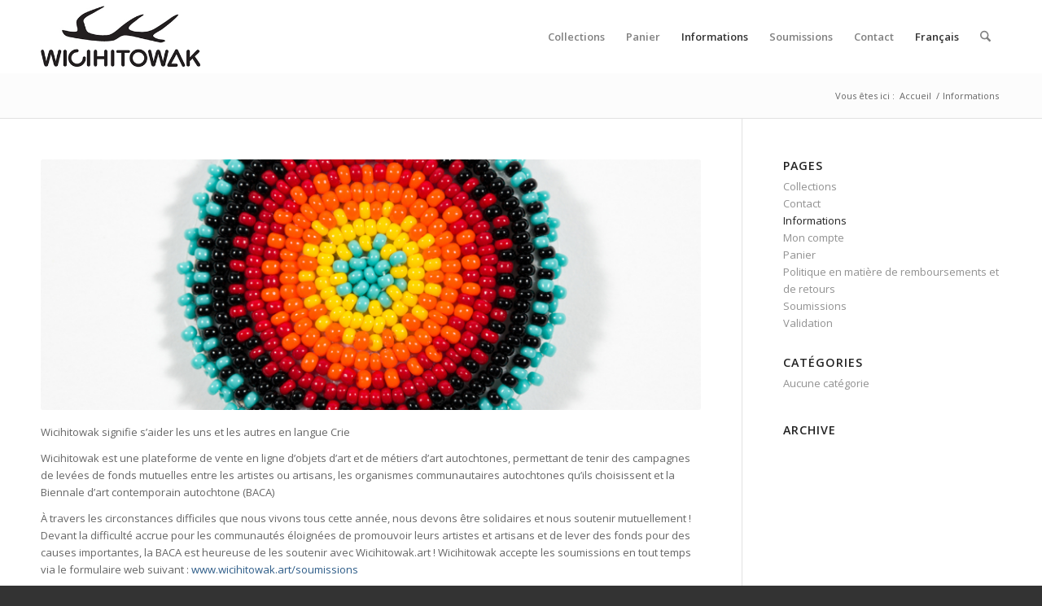

--- FILE ---
content_type: text/html; charset=utf-8
request_url: https://www.google.com/recaptcha/api2/anchor?ar=1&k=6LcWw8MZAAAAAAH5MrCmWn7uKh4rREciS6OsTml1&co=aHR0cHM6Ly93d3cud2ljaWhpdG93YWsuYXJ0OjQ0Mw..&hl=en&v=PoyoqOPhxBO7pBk68S4YbpHZ&size=invisible&anchor-ms=20000&execute-ms=30000&cb=ia97a4r4cozu
body_size: 48839
content:
<!DOCTYPE HTML><html dir="ltr" lang="en"><head><meta http-equiv="Content-Type" content="text/html; charset=UTF-8">
<meta http-equiv="X-UA-Compatible" content="IE=edge">
<title>reCAPTCHA</title>
<style type="text/css">
/* cyrillic-ext */
@font-face {
  font-family: 'Roboto';
  font-style: normal;
  font-weight: 400;
  font-stretch: 100%;
  src: url(//fonts.gstatic.com/s/roboto/v48/KFO7CnqEu92Fr1ME7kSn66aGLdTylUAMa3GUBHMdazTgWw.woff2) format('woff2');
  unicode-range: U+0460-052F, U+1C80-1C8A, U+20B4, U+2DE0-2DFF, U+A640-A69F, U+FE2E-FE2F;
}
/* cyrillic */
@font-face {
  font-family: 'Roboto';
  font-style: normal;
  font-weight: 400;
  font-stretch: 100%;
  src: url(//fonts.gstatic.com/s/roboto/v48/KFO7CnqEu92Fr1ME7kSn66aGLdTylUAMa3iUBHMdazTgWw.woff2) format('woff2');
  unicode-range: U+0301, U+0400-045F, U+0490-0491, U+04B0-04B1, U+2116;
}
/* greek-ext */
@font-face {
  font-family: 'Roboto';
  font-style: normal;
  font-weight: 400;
  font-stretch: 100%;
  src: url(//fonts.gstatic.com/s/roboto/v48/KFO7CnqEu92Fr1ME7kSn66aGLdTylUAMa3CUBHMdazTgWw.woff2) format('woff2');
  unicode-range: U+1F00-1FFF;
}
/* greek */
@font-face {
  font-family: 'Roboto';
  font-style: normal;
  font-weight: 400;
  font-stretch: 100%;
  src: url(//fonts.gstatic.com/s/roboto/v48/KFO7CnqEu92Fr1ME7kSn66aGLdTylUAMa3-UBHMdazTgWw.woff2) format('woff2');
  unicode-range: U+0370-0377, U+037A-037F, U+0384-038A, U+038C, U+038E-03A1, U+03A3-03FF;
}
/* math */
@font-face {
  font-family: 'Roboto';
  font-style: normal;
  font-weight: 400;
  font-stretch: 100%;
  src: url(//fonts.gstatic.com/s/roboto/v48/KFO7CnqEu92Fr1ME7kSn66aGLdTylUAMawCUBHMdazTgWw.woff2) format('woff2');
  unicode-range: U+0302-0303, U+0305, U+0307-0308, U+0310, U+0312, U+0315, U+031A, U+0326-0327, U+032C, U+032F-0330, U+0332-0333, U+0338, U+033A, U+0346, U+034D, U+0391-03A1, U+03A3-03A9, U+03B1-03C9, U+03D1, U+03D5-03D6, U+03F0-03F1, U+03F4-03F5, U+2016-2017, U+2034-2038, U+203C, U+2040, U+2043, U+2047, U+2050, U+2057, U+205F, U+2070-2071, U+2074-208E, U+2090-209C, U+20D0-20DC, U+20E1, U+20E5-20EF, U+2100-2112, U+2114-2115, U+2117-2121, U+2123-214F, U+2190, U+2192, U+2194-21AE, U+21B0-21E5, U+21F1-21F2, U+21F4-2211, U+2213-2214, U+2216-22FF, U+2308-230B, U+2310, U+2319, U+231C-2321, U+2336-237A, U+237C, U+2395, U+239B-23B7, U+23D0, U+23DC-23E1, U+2474-2475, U+25AF, U+25B3, U+25B7, U+25BD, U+25C1, U+25CA, U+25CC, U+25FB, U+266D-266F, U+27C0-27FF, U+2900-2AFF, U+2B0E-2B11, U+2B30-2B4C, U+2BFE, U+3030, U+FF5B, U+FF5D, U+1D400-1D7FF, U+1EE00-1EEFF;
}
/* symbols */
@font-face {
  font-family: 'Roboto';
  font-style: normal;
  font-weight: 400;
  font-stretch: 100%;
  src: url(//fonts.gstatic.com/s/roboto/v48/KFO7CnqEu92Fr1ME7kSn66aGLdTylUAMaxKUBHMdazTgWw.woff2) format('woff2');
  unicode-range: U+0001-000C, U+000E-001F, U+007F-009F, U+20DD-20E0, U+20E2-20E4, U+2150-218F, U+2190, U+2192, U+2194-2199, U+21AF, U+21E6-21F0, U+21F3, U+2218-2219, U+2299, U+22C4-22C6, U+2300-243F, U+2440-244A, U+2460-24FF, U+25A0-27BF, U+2800-28FF, U+2921-2922, U+2981, U+29BF, U+29EB, U+2B00-2BFF, U+4DC0-4DFF, U+FFF9-FFFB, U+10140-1018E, U+10190-1019C, U+101A0, U+101D0-101FD, U+102E0-102FB, U+10E60-10E7E, U+1D2C0-1D2D3, U+1D2E0-1D37F, U+1F000-1F0FF, U+1F100-1F1AD, U+1F1E6-1F1FF, U+1F30D-1F30F, U+1F315, U+1F31C, U+1F31E, U+1F320-1F32C, U+1F336, U+1F378, U+1F37D, U+1F382, U+1F393-1F39F, U+1F3A7-1F3A8, U+1F3AC-1F3AF, U+1F3C2, U+1F3C4-1F3C6, U+1F3CA-1F3CE, U+1F3D4-1F3E0, U+1F3ED, U+1F3F1-1F3F3, U+1F3F5-1F3F7, U+1F408, U+1F415, U+1F41F, U+1F426, U+1F43F, U+1F441-1F442, U+1F444, U+1F446-1F449, U+1F44C-1F44E, U+1F453, U+1F46A, U+1F47D, U+1F4A3, U+1F4B0, U+1F4B3, U+1F4B9, U+1F4BB, U+1F4BF, U+1F4C8-1F4CB, U+1F4D6, U+1F4DA, U+1F4DF, U+1F4E3-1F4E6, U+1F4EA-1F4ED, U+1F4F7, U+1F4F9-1F4FB, U+1F4FD-1F4FE, U+1F503, U+1F507-1F50B, U+1F50D, U+1F512-1F513, U+1F53E-1F54A, U+1F54F-1F5FA, U+1F610, U+1F650-1F67F, U+1F687, U+1F68D, U+1F691, U+1F694, U+1F698, U+1F6AD, U+1F6B2, U+1F6B9-1F6BA, U+1F6BC, U+1F6C6-1F6CF, U+1F6D3-1F6D7, U+1F6E0-1F6EA, U+1F6F0-1F6F3, U+1F6F7-1F6FC, U+1F700-1F7FF, U+1F800-1F80B, U+1F810-1F847, U+1F850-1F859, U+1F860-1F887, U+1F890-1F8AD, U+1F8B0-1F8BB, U+1F8C0-1F8C1, U+1F900-1F90B, U+1F93B, U+1F946, U+1F984, U+1F996, U+1F9E9, U+1FA00-1FA6F, U+1FA70-1FA7C, U+1FA80-1FA89, U+1FA8F-1FAC6, U+1FACE-1FADC, U+1FADF-1FAE9, U+1FAF0-1FAF8, U+1FB00-1FBFF;
}
/* vietnamese */
@font-face {
  font-family: 'Roboto';
  font-style: normal;
  font-weight: 400;
  font-stretch: 100%;
  src: url(//fonts.gstatic.com/s/roboto/v48/KFO7CnqEu92Fr1ME7kSn66aGLdTylUAMa3OUBHMdazTgWw.woff2) format('woff2');
  unicode-range: U+0102-0103, U+0110-0111, U+0128-0129, U+0168-0169, U+01A0-01A1, U+01AF-01B0, U+0300-0301, U+0303-0304, U+0308-0309, U+0323, U+0329, U+1EA0-1EF9, U+20AB;
}
/* latin-ext */
@font-face {
  font-family: 'Roboto';
  font-style: normal;
  font-weight: 400;
  font-stretch: 100%;
  src: url(//fonts.gstatic.com/s/roboto/v48/KFO7CnqEu92Fr1ME7kSn66aGLdTylUAMa3KUBHMdazTgWw.woff2) format('woff2');
  unicode-range: U+0100-02BA, U+02BD-02C5, U+02C7-02CC, U+02CE-02D7, U+02DD-02FF, U+0304, U+0308, U+0329, U+1D00-1DBF, U+1E00-1E9F, U+1EF2-1EFF, U+2020, U+20A0-20AB, U+20AD-20C0, U+2113, U+2C60-2C7F, U+A720-A7FF;
}
/* latin */
@font-face {
  font-family: 'Roboto';
  font-style: normal;
  font-weight: 400;
  font-stretch: 100%;
  src: url(//fonts.gstatic.com/s/roboto/v48/KFO7CnqEu92Fr1ME7kSn66aGLdTylUAMa3yUBHMdazQ.woff2) format('woff2');
  unicode-range: U+0000-00FF, U+0131, U+0152-0153, U+02BB-02BC, U+02C6, U+02DA, U+02DC, U+0304, U+0308, U+0329, U+2000-206F, U+20AC, U+2122, U+2191, U+2193, U+2212, U+2215, U+FEFF, U+FFFD;
}
/* cyrillic-ext */
@font-face {
  font-family: 'Roboto';
  font-style: normal;
  font-weight: 500;
  font-stretch: 100%;
  src: url(//fonts.gstatic.com/s/roboto/v48/KFO7CnqEu92Fr1ME7kSn66aGLdTylUAMa3GUBHMdazTgWw.woff2) format('woff2');
  unicode-range: U+0460-052F, U+1C80-1C8A, U+20B4, U+2DE0-2DFF, U+A640-A69F, U+FE2E-FE2F;
}
/* cyrillic */
@font-face {
  font-family: 'Roboto';
  font-style: normal;
  font-weight: 500;
  font-stretch: 100%;
  src: url(//fonts.gstatic.com/s/roboto/v48/KFO7CnqEu92Fr1ME7kSn66aGLdTylUAMa3iUBHMdazTgWw.woff2) format('woff2');
  unicode-range: U+0301, U+0400-045F, U+0490-0491, U+04B0-04B1, U+2116;
}
/* greek-ext */
@font-face {
  font-family: 'Roboto';
  font-style: normal;
  font-weight: 500;
  font-stretch: 100%;
  src: url(//fonts.gstatic.com/s/roboto/v48/KFO7CnqEu92Fr1ME7kSn66aGLdTylUAMa3CUBHMdazTgWw.woff2) format('woff2');
  unicode-range: U+1F00-1FFF;
}
/* greek */
@font-face {
  font-family: 'Roboto';
  font-style: normal;
  font-weight: 500;
  font-stretch: 100%;
  src: url(//fonts.gstatic.com/s/roboto/v48/KFO7CnqEu92Fr1ME7kSn66aGLdTylUAMa3-UBHMdazTgWw.woff2) format('woff2');
  unicode-range: U+0370-0377, U+037A-037F, U+0384-038A, U+038C, U+038E-03A1, U+03A3-03FF;
}
/* math */
@font-face {
  font-family: 'Roboto';
  font-style: normal;
  font-weight: 500;
  font-stretch: 100%;
  src: url(//fonts.gstatic.com/s/roboto/v48/KFO7CnqEu92Fr1ME7kSn66aGLdTylUAMawCUBHMdazTgWw.woff2) format('woff2');
  unicode-range: U+0302-0303, U+0305, U+0307-0308, U+0310, U+0312, U+0315, U+031A, U+0326-0327, U+032C, U+032F-0330, U+0332-0333, U+0338, U+033A, U+0346, U+034D, U+0391-03A1, U+03A3-03A9, U+03B1-03C9, U+03D1, U+03D5-03D6, U+03F0-03F1, U+03F4-03F5, U+2016-2017, U+2034-2038, U+203C, U+2040, U+2043, U+2047, U+2050, U+2057, U+205F, U+2070-2071, U+2074-208E, U+2090-209C, U+20D0-20DC, U+20E1, U+20E5-20EF, U+2100-2112, U+2114-2115, U+2117-2121, U+2123-214F, U+2190, U+2192, U+2194-21AE, U+21B0-21E5, U+21F1-21F2, U+21F4-2211, U+2213-2214, U+2216-22FF, U+2308-230B, U+2310, U+2319, U+231C-2321, U+2336-237A, U+237C, U+2395, U+239B-23B7, U+23D0, U+23DC-23E1, U+2474-2475, U+25AF, U+25B3, U+25B7, U+25BD, U+25C1, U+25CA, U+25CC, U+25FB, U+266D-266F, U+27C0-27FF, U+2900-2AFF, U+2B0E-2B11, U+2B30-2B4C, U+2BFE, U+3030, U+FF5B, U+FF5D, U+1D400-1D7FF, U+1EE00-1EEFF;
}
/* symbols */
@font-face {
  font-family: 'Roboto';
  font-style: normal;
  font-weight: 500;
  font-stretch: 100%;
  src: url(//fonts.gstatic.com/s/roboto/v48/KFO7CnqEu92Fr1ME7kSn66aGLdTylUAMaxKUBHMdazTgWw.woff2) format('woff2');
  unicode-range: U+0001-000C, U+000E-001F, U+007F-009F, U+20DD-20E0, U+20E2-20E4, U+2150-218F, U+2190, U+2192, U+2194-2199, U+21AF, U+21E6-21F0, U+21F3, U+2218-2219, U+2299, U+22C4-22C6, U+2300-243F, U+2440-244A, U+2460-24FF, U+25A0-27BF, U+2800-28FF, U+2921-2922, U+2981, U+29BF, U+29EB, U+2B00-2BFF, U+4DC0-4DFF, U+FFF9-FFFB, U+10140-1018E, U+10190-1019C, U+101A0, U+101D0-101FD, U+102E0-102FB, U+10E60-10E7E, U+1D2C0-1D2D3, U+1D2E0-1D37F, U+1F000-1F0FF, U+1F100-1F1AD, U+1F1E6-1F1FF, U+1F30D-1F30F, U+1F315, U+1F31C, U+1F31E, U+1F320-1F32C, U+1F336, U+1F378, U+1F37D, U+1F382, U+1F393-1F39F, U+1F3A7-1F3A8, U+1F3AC-1F3AF, U+1F3C2, U+1F3C4-1F3C6, U+1F3CA-1F3CE, U+1F3D4-1F3E0, U+1F3ED, U+1F3F1-1F3F3, U+1F3F5-1F3F7, U+1F408, U+1F415, U+1F41F, U+1F426, U+1F43F, U+1F441-1F442, U+1F444, U+1F446-1F449, U+1F44C-1F44E, U+1F453, U+1F46A, U+1F47D, U+1F4A3, U+1F4B0, U+1F4B3, U+1F4B9, U+1F4BB, U+1F4BF, U+1F4C8-1F4CB, U+1F4D6, U+1F4DA, U+1F4DF, U+1F4E3-1F4E6, U+1F4EA-1F4ED, U+1F4F7, U+1F4F9-1F4FB, U+1F4FD-1F4FE, U+1F503, U+1F507-1F50B, U+1F50D, U+1F512-1F513, U+1F53E-1F54A, U+1F54F-1F5FA, U+1F610, U+1F650-1F67F, U+1F687, U+1F68D, U+1F691, U+1F694, U+1F698, U+1F6AD, U+1F6B2, U+1F6B9-1F6BA, U+1F6BC, U+1F6C6-1F6CF, U+1F6D3-1F6D7, U+1F6E0-1F6EA, U+1F6F0-1F6F3, U+1F6F7-1F6FC, U+1F700-1F7FF, U+1F800-1F80B, U+1F810-1F847, U+1F850-1F859, U+1F860-1F887, U+1F890-1F8AD, U+1F8B0-1F8BB, U+1F8C0-1F8C1, U+1F900-1F90B, U+1F93B, U+1F946, U+1F984, U+1F996, U+1F9E9, U+1FA00-1FA6F, U+1FA70-1FA7C, U+1FA80-1FA89, U+1FA8F-1FAC6, U+1FACE-1FADC, U+1FADF-1FAE9, U+1FAF0-1FAF8, U+1FB00-1FBFF;
}
/* vietnamese */
@font-face {
  font-family: 'Roboto';
  font-style: normal;
  font-weight: 500;
  font-stretch: 100%;
  src: url(//fonts.gstatic.com/s/roboto/v48/KFO7CnqEu92Fr1ME7kSn66aGLdTylUAMa3OUBHMdazTgWw.woff2) format('woff2');
  unicode-range: U+0102-0103, U+0110-0111, U+0128-0129, U+0168-0169, U+01A0-01A1, U+01AF-01B0, U+0300-0301, U+0303-0304, U+0308-0309, U+0323, U+0329, U+1EA0-1EF9, U+20AB;
}
/* latin-ext */
@font-face {
  font-family: 'Roboto';
  font-style: normal;
  font-weight: 500;
  font-stretch: 100%;
  src: url(//fonts.gstatic.com/s/roboto/v48/KFO7CnqEu92Fr1ME7kSn66aGLdTylUAMa3KUBHMdazTgWw.woff2) format('woff2');
  unicode-range: U+0100-02BA, U+02BD-02C5, U+02C7-02CC, U+02CE-02D7, U+02DD-02FF, U+0304, U+0308, U+0329, U+1D00-1DBF, U+1E00-1E9F, U+1EF2-1EFF, U+2020, U+20A0-20AB, U+20AD-20C0, U+2113, U+2C60-2C7F, U+A720-A7FF;
}
/* latin */
@font-face {
  font-family: 'Roboto';
  font-style: normal;
  font-weight: 500;
  font-stretch: 100%;
  src: url(//fonts.gstatic.com/s/roboto/v48/KFO7CnqEu92Fr1ME7kSn66aGLdTylUAMa3yUBHMdazQ.woff2) format('woff2');
  unicode-range: U+0000-00FF, U+0131, U+0152-0153, U+02BB-02BC, U+02C6, U+02DA, U+02DC, U+0304, U+0308, U+0329, U+2000-206F, U+20AC, U+2122, U+2191, U+2193, U+2212, U+2215, U+FEFF, U+FFFD;
}
/* cyrillic-ext */
@font-face {
  font-family: 'Roboto';
  font-style: normal;
  font-weight: 900;
  font-stretch: 100%;
  src: url(//fonts.gstatic.com/s/roboto/v48/KFO7CnqEu92Fr1ME7kSn66aGLdTylUAMa3GUBHMdazTgWw.woff2) format('woff2');
  unicode-range: U+0460-052F, U+1C80-1C8A, U+20B4, U+2DE0-2DFF, U+A640-A69F, U+FE2E-FE2F;
}
/* cyrillic */
@font-face {
  font-family: 'Roboto';
  font-style: normal;
  font-weight: 900;
  font-stretch: 100%;
  src: url(//fonts.gstatic.com/s/roboto/v48/KFO7CnqEu92Fr1ME7kSn66aGLdTylUAMa3iUBHMdazTgWw.woff2) format('woff2');
  unicode-range: U+0301, U+0400-045F, U+0490-0491, U+04B0-04B1, U+2116;
}
/* greek-ext */
@font-face {
  font-family: 'Roboto';
  font-style: normal;
  font-weight: 900;
  font-stretch: 100%;
  src: url(//fonts.gstatic.com/s/roboto/v48/KFO7CnqEu92Fr1ME7kSn66aGLdTylUAMa3CUBHMdazTgWw.woff2) format('woff2');
  unicode-range: U+1F00-1FFF;
}
/* greek */
@font-face {
  font-family: 'Roboto';
  font-style: normal;
  font-weight: 900;
  font-stretch: 100%;
  src: url(//fonts.gstatic.com/s/roboto/v48/KFO7CnqEu92Fr1ME7kSn66aGLdTylUAMa3-UBHMdazTgWw.woff2) format('woff2');
  unicode-range: U+0370-0377, U+037A-037F, U+0384-038A, U+038C, U+038E-03A1, U+03A3-03FF;
}
/* math */
@font-face {
  font-family: 'Roboto';
  font-style: normal;
  font-weight: 900;
  font-stretch: 100%;
  src: url(//fonts.gstatic.com/s/roboto/v48/KFO7CnqEu92Fr1ME7kSn66aGLdTylUAMawCUBHMdazTgWw.woff2) format('woff2');
  unicode-range: U+0302-0303, U+0305, U+0307-0308, U+0310, U+0312, U+0315, U+031A, U+0326-0327, U+032C, U+032F-0330, U+0332-0333, U+0338, U+033A, U+0346, U+034D, U+0391-03A1, U+03A3-03A9, U+03B1-03C9, U+03D1, U+03D5-03D6, U+03F0-03F1, U+03F4-03F5, U+2016-2017, U+2034-2038, U+203C, U+2040, U+2043, U+2047, U+2050, U+2057, U+205F, U+2070-2071, U+2074-208E, U+2090-209C, U+20D0-20DC, U+20E1, U+20E5-20EF, U+2100-2112, U+2114-2115, U+2117-2121, U+2123-214F, U+2190, U+2192, U+2194-21AE, U+21B0-21E5, U+21F1-21F2, U+21F4-2211, U+2213-2214, U+2216-22FF, U+2308-230B, U+2310, U+2319, U+231C-2321, U+2336-237A, U+237C, U+2395, U+239B-23B7, U+23D0, U+23DC-23E1, U+2474-2475, U+25AF, U+25B3, U+25B7, U+25BD, U+25C1, U+25CA, U+25CC, U+25FB, U+266D-266F, U+27C0-27FF, U+2900-2AFF, U+2B0E-2B11, U+2B30-2B4C, U+2BFE, U+3030, U+FF5B, U+FF5D, U+1D400-1D7FF, U+1EE00-1EEFF;
}
/* symbols */
@font-face {
  font-family: 'Roboto';
  font-style: normal;
  font-weight: 900;
  font-stretch: 100%;
  src: url(//fonts.gstatic.com/s/roboto/v48/KFO7CnqEu92Fr1ME7kSn66aGLdTylUAMaxKUBHMdazTgWw.woff2) format('woff2');
  unicode-range: U+0001-000C, U+000E-001F, U+007F-009F, U+20DD-20E0, U+20E2-20E4, U+2150-218F, U+2190, U+2192, U+2194-2199, U+21AF, U+21E6-21F0, U+21F3, U+2218-2219, U+2299, U+22C4-22C6, U+2300-243F, U+2440-244A, U+2460-24FF, U+25A0-27BF, U+2800-28FF, U+2921-2922, U+2981, U+29BF, U+29EB, U+2B00-2BFF, U+4DC0-4DFF, U+FFF9-FFFB, U+10140-1018E, U+10190-1019C, U+101A0, U+101D0-101FD, U+102E0-102FB, U+10E60-10E7E, U+1D2C0-1D2D3, U+1D2E0-1D37F, U+1F000-1F0FF, U+1F100-1F1AD, U+1F1E6-1F1FF, U+1F30D-1F30F, U+1F315, U+1F31C, U+1F31E, U+1F320-1F32C, U+1F336, U+1F378, U+1F37D, U+1F382, U+1F393-1F39F, U+1F3A7-1F3A8, U+1F3AC-1F3AF, U+1F3C2, U+1F3C4-1F3C6, U+1F3CA-1F3CE, U+1F3D4-1F3E0, U+1F3ED, U+1F3F1-1F3F3, U+1F3F5-1F3F7, U+1F408, U+1F415, U+1F41F, U+1F426, U+1F43F, U+1F441-1F442, U+1F444, U+1F446-1F449, U+1F44C-1F44E, U+1F453, U+1F46A, U+1F47D, U+1F4A3, U+1F4B0, U+1F4B3, U+1F4B9, U+1F4BB, U+1F4BF, U+1F4C8-1F4CB, U+1F4D6, U+1F4DA, U+1F4DF, U+1F4E3-1F4E6, U+1F4EA-1F4ED, U+1F4F7, U+1F4F9-1F4FB, U+1F4FD-1F4FE, U+1F503, U+1F507-1F50B, U+1F50D, U+1F512-1F513, U+1F53E-1F54A, U+1F54F-1F5FA, U+1F610, U+1F650-1F67F, U+1F687, U+1F68D, U+1F691, U+1F694, U+1F698, U+1F6AD, U+1F6B2, U+1F6B9-1F6BA, U+1F6BC, U+1F6C6-1F6CF, U+1F6D3-1F6D7, U+1F6E0-1F6EA, U+1F6F0-1F6F3, U+1F6F7-1F6FC, U+1F700-1F7FF, U+1F800-1F80B, U+1F810-1F847, U+1F850-1F859, U+1F860-1F887, U+1F890-1F8AD, U+1F8B0-1F8BB, U+1F8C0-1F8C1, U+1F900-1F90B, U+1F93B, U+1F946, U+1F984, U+1F996, U+1F9E9, U+1FA00-1FA6F, U+1FA70-1FA7C, U+1FA80-1FA89, U+1FA8F-1FAC6, U+1FACE-1FADC, U+1FADF-1FAE9, U+1FAF0-1FAF8, U+1FB00-1FBFF;
}
/* vietnamese */
@font-face {
  font-family: 'Roboto';
  font-style: normal;
  font-weight: 900;
  font-stretch: 100%;
  src: url(//fonts.gstatic.com/s/roboto/v48/KFO7CnqEu92Fr1ME7kSn66aGLdTylUAMa3OUBHMdazTgWw.woff2) format('woff2');
  unicode-range: U+0102-0103, U+0110-0111, U+0128-0129, U+0168-0169, U+01A0-01A1, U+01AF-01B0, U+0300-0301, U+0303-0304, U+0308-0309, U+0323, U+0329, U+1EA0-1EF9, U+20AB;
}
/* latin-ext */
@font-face {
  font-family: 'Roboto';
  font-style: normal;
  font-weight: 900;
  font-stretch: 100%;
  src: url(//fonts.gstatic.com/s/roboto/v48/KFO7CnqEu92Fr1ME7kSn66aGLdTylUAMa3KUBHMdazTgWw.woff2) format('woff2');
  unicode-range: U+0100-02BA, U+02BD-02C5, U+02C7-02CC, U+02CE-02D7, U+02DD-02FF, U+0304, U+0308, U+0329, U+1D00-1DBF, U+1E00-1E9F, U+1EF2-1EFF, U+2020, U+20A0-20AB, U+20AD-20C0, U+2113, U+2C60-2C7F, U+A720-A7FF;
}
/* latin */
@font-face {
  font-family: 'Roboto';
  font-style: normal;
  font-weight: 900;
  font-stretch: 100%;
  src: url(//fonts.gstatic.com/s/roboto/v48/KFO7CnqEu92Fr1ME7kSn66aGLdTylUAMa3yUBHMdazQ.woff2) format('woff2');
  unicode-range: U+0000-00FF, U+0131, U+0152-0153, U+02BB-02BC, U+02C6, U+02DA, U+02DC, U+0304, U+0308, U+0329, U+2000-206F, U+20AC, U+2122, U+2191, U+2193, U+2212, U+2215, U+FEFF, U+FFFD;
}

</style>
<link rel="stylesheet" type="text/css" href="https://www.gstatic.com/recaptcha/releases/PoyoqOPhxBO7pBk68S4YbpHZ/styles__ltr.css">
<script nonce="62GOViQp_GIaCP6WYOybYQ" type="text/javascript">window['__recaptcha_api'] = 'https://www.google.com/recaptcha/api2/';</script>
<script type="text/javascript" src="https://www.gstatic.com/recaptcha/releases/PoyoqOPhxBO7pBk68S4YbpHZ/recaptcha__en.js" nonce="62GOViQp_GIaCP6WYOybYQ">
      
    </script></head>
<body><div id="rc-anchor-alert" class="rc-anchor-alert"></div>
<input type="hidden" id="recaptcha-token" value="[base64]">
<script type="text/javascript" nonce="62GOViQp_GIaCP6WYOybYQ">
      recaptcha.anchor.Main.init("[\x22ainput\x22,[\x22bgdata\x22,\x22\x22,\[base64]/[base64]/MjU1Ong/[base64]/[base64]/[base64]/[base64]/[base64]/[base64]/[base64]/[base64]/[base64]/[base64]/[base64]/[base64]/[base64]/[base64]/[base64]\\u003d\x22,\[base64]\\u003d\x22,\x22TcOww7XCicO7FsOdwrnCkmk2G8ObJ1TChGcyw6bDqzfCn3k9fMOmw4UCw4vCilNtCCXDlsKmw68hEMKSw4PDlcOdWMOswqoYcSTCo1bDiTxWw5TColBwQcKNEH7DqQ92w7plesKCF8K0OcKySFoMwoEmwpN/w5E0w4Rlw7vDnRMpTmYlMsKvw7B4OsOcwp7Dh8OwIsK5w7rDr09EHcOiS8K7T3DCrSRkwoRnw47CoWpdXAFCw6rCg2Aswr9PA8OPHcOkBSgqCyBqwrbCjWB3wrzCu1fCu0jDq8K2XX/Cuk9WLMOPw7F+w6s4HsOxKUsYRsORR8KYw6xaw5cvNjNLa8O1w5jCncOxL8KpOC/CqsKdG8KMwp3DmcOfw4YYw6fDvMO2wqpwJioxwrjDnMOnTUrDpcO8TcOOwoU0UMOMQ1NZXibDm8K7acKewqfCkMOxSm/CgQDDv2nCpzBIX8OAAcOrwozDj8OWwpVewqpnTHhuDMOUwo0RNMOLSwPCu8KubkLDsh0HVGxeNVzCh8KkwpQvLxzCicKCTG7Djg/[base64]/CEvCocKvw704w5xew6AeIMKkw7hXw4N/BgPDux7ChcKFw6Utw74ow53Cj8KqNcKbXwzDgsOCFsO4GXrCmsKCHhDDtlxefRPDhwHDu1k7e8OFGcKwwonDssK0QcK0wro7w6YQUmEdwrEhw5DCssO7YsKLw6ESwrY9HMK3wqXCjcOQwo0SHcKBw45mwp3CmFLCtsO5w6fCm8K/w4hHDsKcV8KpwrjDrBXCtsKwwrEwPzEQfW3Ct8K9QmATMMKIZ2nCi8OhwrbDpQcFw7DDkUbCmmDCmgdFH8KewrfCvnxNwpXCgxRowoLCslvCvsKULFsRwprCqcKyw6nDgFbCgcObBsOeWxAXHjZkVcOowq/DpF1SYSPDqsOewr/DlsK+a8K0w7xAYzfCtsOCbw0wwqzCvcODw69rw7Yhw6nCmMO3XGUDecOHGMOzw53CgcOtRcKcw7AaJcKcwozDujpXS8KDd8OnOcOQNsKvHxDDscOdV2FwNyZIwq9GIx9HKMK2woxfdgNqw58Yw4LCtRzDpkB8wptqfDTCt8K9wpchDsO7wrQ/wq7DolnChyxwHUnClsK6KcOWBWTDlE3DtjMLw5vCh0RVE8KAwpdZUizDlsOIwq/DjcOAw43CqsOqW8OROMKgX8OBasOSwrppfsKyexE8wq/DkEXDpsKJS8Opw6YmdsOFe8O5w7xQw5xjwq7Cq8Kudx/[base64]/wrh/b8OPYMKlbcKtY1jDkStSOWBkL8OLLS4Mw5nCtWnDocKWw7HCn8KiUD4Dw7Zgw74CTm89w5vDtgDCmsKfLHzCmxvCtm/CgMK1JlECO1NZwrTCnsO5bsOmwqnCpsK0GcKdY8OobjTCisOgDXHClsOIFClWw7QYVyA0wp5zwrUpPMOawpYIwpfCvMOuwr5hOEHCjHVsMVLDnkLCoMKvw4TDk8OQCMOawrTDjXhPw5hrY8K5w5J8W0/[base64]/[base64]/DrR16NcKIQMO3fxfDmsOwwqY+E8OPPiVVw4ctw7HDtsOwMxXDqmXDoMOQOUgAw5rCj8Kpw6jCvcOLwpPCilUKwprClB3ChsOpFFRIax8mwrTCocO0w7jCjcK0w58VWiRFe24kwr3CuWfDhlXCuMO+w7vDhcOwFSvDvlHCosKXwpnDscKSw4I/[base64]/[base64]/DisOawpLColHDl8OOF8K7w4nCtz3CjkPCtzweZsOpVHHCm8K0TcKcwqh4wrrCnCDClsKrwptFw4pJwojCukpwZcK9MHMJw7B6woEbwrvCmD8tS8Kzw4hWwpXDu8K9w5/Dkw8hCl3Dq8K/wq0BwrbCpwFkXsO+JMKlw7Vuw7QaSxLDvMOBworDmjhJw7HCgFk6w6/CkRA/wpzClhpOwpM5aSrCuxjCmMKUwpTCusOHwrIIw4XDmsOfVXnCpsKSMMKow4l9wrULwp7CtAMmw6MhwqDDoHN8w5DDnsKqwrxvWH3Dvn5SwpXDkRzDg1LCisO9JsK+S8KhwpDCn8KFwr/ClMKeAsK0wonCqsK5w61WwqdARhl5VXUJBcOSUg/CuMK6cMK8wpRxKQYrwpRqW8KmKcKXQcK3w4NtwrlZIMOAwoliMsKOw5Uew6tIZsO0aMO0OcKzI3oiw6TCo3LDucOFw6vDp8KcCMKybmVPX0NpM2pNwqJCFn/CksKrw4gdIUYMwqkVfU7DtMKywp/Cnm/Dj8K9XsOyIcOBwpEbYMOKZBoTc1skVTTDlCfDkcKsZ8O9w6jCtcO6Qg/CuMKrZAjDrMKydSEkXsKPbsOkwqvDni/DhMKDw4vDksOIwq7Dh3ZqARF/[base64]/aSRhasKsw5oqM8KJY8OHMcOAH8OYemhtwqxBFQ/DrcOfwqjCi07CuE80w7hlbsO/f8KSwrnDhW5EXsKNw73CviQow7nCssO0wp5Mw4bChcK3JBzCuMOhSXUOw57Ct8K/woljwokMwo7Dqi5+wpPDhkJ5w6XDo8O2OsKHwqUTc8KWwox0w6Ycw7LDlsOHw6liFMOlw6vClcKEw5J0wqXCqMOjw5rCiVrCkjo+FhvDn2NWcBhnC8ObVMOpw68ewr14w7nDlAwfw6wUwpPCmwPCosKQw6bDuMOvCMOZw4t3wrZuG1d4AsO/w69Dw4zDncOMwqDCk1PDi8O5HBQsV8K9CkNDRiAoTVvDlgkMw7fCtU8IHsKsEsOKw5/CsW/Co0oawo4pC8ODVC9swpZVAVTDusK1w4hPwr5EfUDDuXNVU8Knw4I/GcOZBBHDrsKIwrnCtxfChsObw4RKwr1MA8K6L8KhwpHDhsKLa0fCssO7w47ClcO/NRvCqk7DtXoCwqcdwr/CrsOGRXPDjwvCj8OjBAHCpsOxw5dBMsONwosEw68+EwgPU8KMA0jCl8OTw4d4w7PCiMKGwo8ILyDDu2fCujBew4I8wog8OwRhw7FceD7DsyYgw4nDpsKbcTx2wo45wpUKwqXCrwfCnj/DlsONwrfDn8O7Mx8YNsKTwrvDgHXDvSo7esO3BcO0wowMI8OlwpnDjsKdwrjDvsO3LTxQdT/CkULCmsO6wojCpyYcw4jCr8OqIX3DncKeecO2ZsOVwqHDk3LDqyc9N0bCrEdHwpfCnDc8WcK+TsK3WVXDj1rCqT8XSMO/EMOJwrvCpUx3w7HCmsK8w5hRJzrDh2J1Qz3Djw8xwo/[base64]/DhsKTUAsRw6xORzbDvzgXw57DsxjCqGhgw7NWw5vDhX8oKcOqWsK2wox3wqcXwoorwrrDm8KUwqPCvhXDtcOIay/DncONOcK3RQnDhQ4qwokqI8KCw7zCvMOKw7d5wqV1wp4bbRLDtU7CiCIhw6vCnsOjRcO+FnIQwowEwpbDtcKFwqrCisO7w6nCp8Otw5xsw6gvXRttwo9xYsOBw7vCqj48CAMKK8OKwq7CmsOwMEPDhXLDqww9CcKPw6nDscKJwpLCpHE1wqfCq8OOU8Ocwq4/[base64]/Ck8OOwpDDt8KgMgjCisOkw7kUBxXCmMK4IVx2aUjDkMKUCDcIdcOTDMKPY8KPw4TCmMOXLcONYcOXwrwKB1PCncOVwq3CiMKYw7sbwpHCiRlNOMO/EQLCiMKrf3dIwrdjwppUU8KFwqF9w51RwoPChlrDlcK/QMOxwopWwqVQw7rChSQyw4TCsFjCvsOvw5RpYQhzwrnCk0kAwr9QQMOkw6TCkUsywoTDn8OdAcO1DyDCuHfCsVdtw5suwqQzUcOQe2xrw7/CpsORwp3DjsObworDhsKcFsKtZsOfwo7CtcKAw5/DncK0AMOgwrAtwq9odMOXw5fCo8OTw4bDq8Kxw4vCswtmwqTCuGFrJgTCqAnCjDUWwqjCqcO6T8O3wpXDosKJw5g1UEjCqzPCh8K3wrHCgQ4Nw7o/BsOqwr3CnsKXw4HCqMOWCcO1PsKWw6bClMOkw4HCjS7Cu2AdwozDhAPClw9ewp3Do01twrrDv29SwrLCkzjDuGTDh8K9FMOUK8OgNsKVw59qwr/DpV3Dr8O4w6orwp8cLlVWwq5lFip1w4IAw41qw7I0w7TCpcOFV8OmwonDgcKbBMOcAERcMcKuFQvCp0zDnhnCn8KlGsOwNcOQwoQVwq7CiFTCvMO8wpXDm8O6aGJGwqsZwoPDicK/w7MFAmkrfcKtcwLCvcOZeBbDnMKaTsKycWvDnRcpecKWw7jCsHXDvMKqa10EwpkiwpECw7xbNUFAwqtfwpnDjGN9W8O8SMKww5gYXUAoMhLCgRp4wrPDuW3DmMKIakXDpMO5LsOiw4nDusOgB8KOTcONAWTChcOnPH1Ew7t+RMKmZsKswp/DvjVIF3TCj0wtw60sw44idARoRMKaVcOZwo8aw449w48ASMKJwrpNw61pZsK3IMKTwpgLw6HCv8OiFzVGPR/Cu8OTw7TDmMO4wpXChcKTwqg8I3DDgMK5TsOvw4rDqTZTTMO+w4IVDDjCk8O8w6TDl3vCocKgLnTDnAzCtTZ2XcOLWFjDs8OFwq4GwqTDllshDHQnNsOwwoAJasKsw79BDFPCpcOyeWbDj8OIw6ZVw5TDg8KFw6pXQQYvw6/CsBt1w4ssewA+w6TDnsK8w4PDjcKPwqozwpDCtDMEwrDCs8KuFsOPw4JQNMO1AE/Dv2fCrsKyw7zCgSVJVsKxw7cQFWweJ3/[base64]/w4TDngLCqHTDiwbDmcKFIUjCtMKpwobCrFAxwp9zOcK5wpl5GcKgYsKPw4vCgMOkCgXDiMKXwoZKw7xGwofCvzBJIFvDp8OYwqjCgylMFMO/wrfCicOGfx/DtcK0w7VeYcKqwoUkN8Kyw6dpE8KbbDDCvcKZD8OBU3bDrztmwr0LHXrCn8Khw5XDocO0w5DDicOFZFAfwojDk8KfwrEeZlTDksOgS3fDp8O1FmzDmcOgw7IyTsO7M8KUwokpa0vDqMKKwrDDoQ/Cr8OBwojCmlbCqcK1wqMzDmowPg11w6HDkMOBXR7DggcmUsOOw5Fqw740w7pDLWnCncOxO3DCs8KRH8OGw4TDlTVOw4/CoiRlwp1JwrvDkhbDjcOywo4HSsK2wo/CrsORw7bDrMOiwp1lPEbDuD5QKMKswojCn8O7w6vDjMKAwqvCkcK9AMOUQHLCssOhwpEGCFxCPcOPMGnCo8KCw5HCtsKwKMOgwrPClW/DpsKwwoHDphZmw4rCjsKIBsOwE8KVXFxIS8O0aRFhGAfCv2lrw6hxCTxVFcO4w4DCmHPDix7DtMOIHcOuRMOKwqLCpsKdw67CljUkw7JQw5UJQ2UOwprCu8KoH244U8O1wqZ2RcK1wq/CpyDDhsKEPsKhV8KMWMKsbcK7woIUwqVTw6xMw7tAwr9IbgXCklTCvU5lwrMBw4A7fxHCssKnwozDvcO7Fm/DvlvDj8Knwq7CkShWw5bDscK5N8KwGMOQwqjCtUBMworCllfDtsOCwr/CkMKkD8KlGQkyw7zCq3VJwqQQwq5SBX9GanbDq8OqwrUQQx19w5rCjVPDuj3DsxYcdGkdKEotw5Zpw4XCnsOcwobCjcKXT8O/[base64]/fBRBd2PCr8OJQiw+wpdpwp16WBtdeGEkw4jDssKswrBrwoJ4djYkWcK8fw9Qd8KFwqXCo8KfSsO3ecOHw7TCu8KkJ8OBGsO+w40bwq0hwrPCmsKYw5I/wpNUw7/Dm8KEHcKeScKGBgDDhcKPw6IBGVrCosOiNV/DmGnDh0LComgPTz3CgwnDgU99J1d9UcOvN8ONw6IqZDfCpQofVMKkV2V4wq1HwrXDrcKcKsOjwoLCisKvwqBkw65qZsKabULCqcKcSMO3w4XCnjLCisO8wpgzCsOqSC/Cj8OuOFdwFcO1w5nChgPDiMOBGUR9wp7Dp2rCs8OVwqLDp8O+SQvDjcK0wofCrGrCigYMw7zCrcKUwqQyw4s1wrPCpMKAw6bDiEDDhsKxw5fDiiI/w6o6w7lww4jCqcKHbsKBw7kSDsOqX8KMfhnCr8KSwoopwqTCriHCvmlhXD7DjR0LwqrCkwtgYQHCpwLCgcODSMK9wpk2SDzDncO0LDMNwrPCqsOaw77Dp8KhRMOCw4JyLn3DqsOxblotw6/CvU7CksKew5fDo2LDqlLCncKpFUJvO8K1w50BC1PDsMKlwrQnRH3CtMKCbsKlKDsYPsKZSTozNMKicMKlO0w+UcKPw4TDkMKcEcOiSQEFw57DuwUMwovDlnbCgMKHwoUeHm7DusKjXcKYC8OsdcKfKQFjw7Nvw6DCmyTDhMOCMzLChMKQwozDvsKeLMK/SGwmGsKEw5rDhBkbYV4KwpvDhMOmNcOWHHt+C8OQwqvDnsKsw7dhw5PDj8K/BDLCmmhXfQsJZ8OIw7Rdwp7Do0TDhsKjJcO8RsOGaFdbwoZrewxMRWN7wrEtw5vDssKveMK0wq7ClhzCuMOiCsKNw54Gw6krw7YESkdISg3DsQ1PIsO3woFwTWjClMOqfU8bw7h+U8O7HcOrbHE3w6MncsOtw6TCh8OYXQnClcONJFc/w5MEUzxSdsO7wrXCtGxOLsOew5zCqsKewqnDngDCjMODw7nDqcOSW8OKwrbDqcOLFsKuwrfCq8Obw6MeS8OBwogZwoDCrDJGwpYgw5gWwpIdXgzCvi1ewqwLYsOLNcKcZcKbwrVXSMKiA8O3w7rCq8KaXMOcw5LDqiA/IXrCmHfDpEXDksK9wqQJwrI0wrN4TcKBwqxXw6sXE1fDl8O9wr3CvsK8wqTDn8OBw6/[base64]/[base64]/Cm8K8w74nEMOxL8K8wpDCpMOPUWoEwoHDqMO2ckw2W8OXcTHDnz8Kw5TDuExZPMO6wqBSTQnDsn11w7nChsORwo0Nw6wXw7PDscOQw71TKw/DqxpKwp43w63CkMO+aMKvw63Dm8K3ECNww556I8KhGQ/Dpml1d1DCtMKmUkDDsMK6w6TDozFYw6HDu8OAwr8Qw67CmsOPw7vCgMKNKMK8TW9CVsOKwq8MY1zCnMO6w5PCn1jDpcOIw6TDu8KIbmRJYTbChx/CgMKlNyHDkTLDow/DrcKLw5ZtwoM2w43DlsK2w5zCrsO+ZkbDusKIw4BpOwgzw4EICsO8K8KlecKFwqp+wr7DhMOlw5J9UsOgwoXCpic9wrfDsMOIHsKWwrE0UMOzRMKTRcOSQcOIw4zDmFLDscKuFsKiRl/ClivDgXANwr57w5zDnm7CpTTCm8KBTsK3TQ3Dq8OlCcKqVMO2PRHDg8OUwrjDrAReH8O6TcKHw5zDumDDnsOnwrfDk8OFWsKrwpfCsMOSw6jDozM+LcKuV8OIDwA2bMO7TDjDuQrDl8KYWsK0Q8KUw7TCqcO4fBzCl8K/[base64]/TcOUBA4odC3DmsO4wpZebn7Ct1HChmXCsMOsBsOdw4kFUsO9w4TDgHvCsDfCswzDscKyMxgNwp1Jw53Cm3zDrGYnw6F1dxl4RMOJHcOmw5zDpMOjYVnCjcK9ZcOewrIwZ8Kxw6ASw4XDmzgTZcKqJVJqGcKvw5A+w4PDmD/CklwyCVvDocK9wroiwp/DmULCg8O2wqsMw6dWLHDCgSJowqrCocKEEsKMwrtEw6BqUMOpUkssw7HCvQ7Di8OZw5ggdUIuWkbCuXvDqysRwq7DsUfChcOXSV/CrMK4ak7Dl8KoNFxvw4PDtsOGwq3DoMKlM1ABb8Odw4ZQPA18wrp9ecK+XcKFw4guV8KWKCEHW8OEOsKQw5PCrcOdw5w3VcKRIjfChcO4IjjCt8K9wqfCqlrCm8O/a3RaEMOww5TDglk1w4/Cg8OuVsOfw5x8CsKNSHDDp8KOwr/CqwDCnCZswoYtcgxyw4jCrVI5w6UXw67CrMKcw6rDsMKjDkYiw5FCwr9ZKsKQZ1LDmQbCiQUcwqDCl8KqP8KCPl9wwqtxwoPCozgWayw7JChVwqfCsMKAO8OywoTCicKOBBY9CWp2PkXDlzXDncO7Ln/CqsONNsKkFsK6w70Iwqckw5fCnRp6GMOGw7J1VsOAwoPCrsOwDMKyfRLCrcO/IUzDh8K/OMO+w4bCkXbCssOSwoPDkUTClSbCnXnDkSg3wpgCw7UAb8OawqsDQw5xwrrDly3DrsOrfsKwBG7DjcKKw5/[base64]/CsztywqZsw7kmOsOpwpbDr1EJPX5Jw4ItJwxAwpHCtkJnw6g/w4h3wqNXIsOAe1BvwpXDqFzCosOVwq/[base64]/wqFLw7JVQMOvw6wMLcOcUjBJVcO8w4krw4zCiFApTzwTw69ywrTCqixLwpzDvcO4cAY0OsKfE33CkxTCscKtVsK2LU/DiE7Ch8KVbcKewqBKwqfDvsKJMG3CjMOwUkVCwqB3cw7Di0nDvCLChV7DtUc2w6w6w7sOw4l5w7QBwoPDmMKtFsOjCsKiwqnDmsO/wrRUOcOTMhrDisOew7bCl8Khwr0+AzLCnnTCvMOMNAMlwpzDtcOTD07CoW/[base64]/CtMK5bGESWcKyHWhDZ07Dl31WBsKNw4MVZcKKTUfDlzEqcjnDjMOjw6zDscKSw4LDmF7DnsKMQmHCg8OWw4DDgcK/w7N+J3I0w69FIcKww5dBwrUsecKcFW3DqsO7w5fCncOBwqXDmVZewp96YsOBw7PDqXbCtsOzDcKpw7F9w68Jw7txwrQPS3zDmmo/w6cqMsKIw4RyYcK7TMOhbTdZw5zCqxfCkUnDnF7DqWHDlGTCmAFzSSrCmgjDi2VuE8OwwpwXw5Vvwqwjw5ZGw5czO8OjJibCj1dFIcK3w5sERVpawoBRHcKSw7RWwpHCs8OawrYbBsOTwpldJcKlwo/Cs8KEw4rCo2lJwqTCmydiFsKKLsKha8KPw6d7wqgGw6l+ZlnCiMKSI03Cj8KODGVFwoLDogsZdATCl8ORw4Ipwq82DyZaWcOzwqjDsU/DjsKbaMKnHMK+OsOkfl7CnMOow5PDmXA4w4jCvsODwrLDnx5lwobCs8O4wrJ1w4xGw4/CoEEKfxvCj8KPdsKJwrEZw7rCmVPCv1IfwqVdw4DCtCXDpylKLcOQHG/Dq8KLAQ3CpTc9OMOawpDDjMK+AcK7O2o9w4VQIcO5w5/CmMKvw5jCiMKLRk45wojDnxk0G8OOwpPCtgBsNCfDuMOMwoYMw5PCmFF2IMOqwo/CgTjCt0ZCwpPDjcK+w5jClMODw55NOcOSQ1gfc8OETFJJBA59w5DDmD5iwq0WwrhCw43DmAZTw4bChR4mw4dUwqtsBQDDlcK1w6gyw5F3Fydsw5ZRw7vDm8K1FRRoMzHDh0bCrsOSwr7Do3pRw6Y4w6XCsRXDtMKuwo/CkX43wo9bwpwqWsKZwobDhDLDi3s3Rn1Bwr/CuSPDvSXCnz10wq/CmTHCjkY/w5IMw6nDvQbCm8KrdMOTwpLDk8Opw48/FCRVwq1oNcKRwo3CoXPCv8KZw60Wwp7CgsKfw6XCnApywqTDszttHcOVGgd9wqTDhsOQw67DsxF8ZcO+B8OHw55TesOCKlJuwpEme8Ojw75Iw4Axw4nCpkwRw5LDkcK6w7bCrMOsNG8QD8OJJwrDt2DDvAEdwp/[base64]/wpJWOcK+DcOGwpsEwqQrw6PCoMOAL8Kyw79qwo7Cs8Oywpg7w5zCo23DrcKRFF5rw7PClk4wMcK2ZsOLwqHDtMOYw7rCpi3Ch8OCenAQw6zDhnvCnGPDjFbDvcKPwrMLwrTDhsOvwrMKPC5SIcO5UmspworCpyEqaAddbsO2f8OewrTDoyARwo/DsxxIw4/DtMOtwod1woTCtlrChVPCkMKLZMKOJ8O7w6w+wppfwrjCkcO1SwJrUR/Cg8Kew5J6w7DCrSQRw4F/[base64]/wotiw5nClsOcw58pcSHCsT5cwpJ2woktwpAqwr0fw6PCvMKrw4UiasORNyDDhMOqwrhmwrvCnULDmsOawqR4OW4Rw6/CgMKmwoBABg0Nw7/Ck0TDo8KvaMK3wr/Cj05ywocxwqUcw7jCgsOnw5QGSk/DizXCsSzCm8KJX8KPwosJw7jDqsOUJifClmLChXXCiF3CpsOBT8OvbsKmWFDDv8O/w7LChsOWS8Kpw7vDvcO8fMKTBcKkBsOPw4d9Q8OzHsOow4TCjMKaw74awrpBw6Usw74fw77DqMKMw4vDj8K2RjhqFAdIYmYuwoIaw4XDv8Oqw5PCrh/CsMOVQhE/wpp1aBQAw51+FRXDtBvDshEuw4Inw5AGwoUpw7U3w7nCjBF4bsKuwrPDkw48wq3ClXXCjsKVY8K4wojDlMKbwoPCjcOOw7fDgEvCjU5Awq3DhFEvTsO8w5F4w5XCpVfCjsOzBMOQwqrDlMOID8Kuwo9eCD/DhMKBDg1YN3JkExRRHEDClsOvZnNWw68dw64TPgY4wpLCuMOsFFIpY8OQAX4cJnMDRsK/JMOKKMOVJsKVwr5Yw5NPwr1Owoclw6gRQCggRnJWwpsFTyXDt8KNw4s8woXCvlXDsjrDm8OAw5rCgzDCicO/[base64]/ClcKKw7JWw5wKw74wLcOuYB/Drm3Dp8Ktw51Dwr3DjMO3SxzCqcK/wrPCsXxmMcOawopzwq/CscKbd8K3AQ7Cmy3CqTbDtWADNcKPeE7CssKtwpUqwrIEaMOZwoDCoSvDrsOPBUXCl14CCcKlUcKTP37CpyDCtVjDqEZyYMK5w6bDsSBsLmd0UCI9RWdAwpdlDiHDtWrDmcKfw7fColIWQlzDgyV/[base64]/wqjCg8OlwrHClmZdVcOOwp/Dr8KawqoUCGDDj8OpwrI9b8O/wrvCisOrwrrDtsKCw7TCnhrDo8KLw5FUwq44woVFU8ObUsKuwoNoNcK/w67CqMOyw7QRcUA9VBzCqHjCulfCkUHCjGxXRsORUMOpMcK8QC1tw7k5Ch/[base64]/N28XegUjUDZbwojCkcKLH1bCtsOCMW/Cp1pKwqM/w7XCrMKgw7ZZBMO4wq4ORynCiMOWw5F6HhjDhSd9w5/Cu8OIw4PCoR3Dln3DvcK5wpY/w6khQhcww67Cm1PCrcKywpYSw4jCucKqd8OpwrBUw7hOwr3DuVHDsMOjDVDDlsO6w43DkcOJf8Kow55rwrMjcEQiEyh5AnvClXZlwpZ+w6nDgMKgw57Do8O8csOYwrAQYsKrXMKgw7HCgWsKZRnComHDhnvDncKlw5/CnsOdwplVw6QmVz/[base64]/Hks0wqEowrt0woNPMBlhHDDDn8O/ZB/ClRUkw4rDi8Kzw4vCqEvCtmDDmsOkw4suwp7DmmdAX8ODw5MQw7DCrT7DqAbDoMOqw6LCpS/CtMOgw4DDpVXCmcK6wpPCssK6w6DDkHc/A8Oxw4gPwqbCocOGXjbCtMOrDiPDqFrDo0MqwrDDj0PDqmDDusOKI1jCiMKcw5dxS8KXMxQ3YhLDjgEewppxMgXDu2LDrsOEw6MJwqQdw5p3AMKGwodaMsKmwrYFdTxHw5/Dt8OpYMOjYyEBwqNHa8KwwrJWERdOw5nDq8K4w74KU0HCrsKKF8OTwrnCkMKBw6bDsBzCscKkMjzDr3vCqkXDrxgtAsKBwpvDujDCml5CXFXDkxk3w5TCvsOAIFo/[base64]/wr4xfcKfwp/[base64]/Di8KWN3/CgUc1w7d1w4PDhsO3w6AmwqzCllYlw4Uaw7tOZ1DCm8K7EMOdOsOoPsKgfsK1fXxwd18CTnTCvMOTw5HCsk1swpVIwrDDlcO/WsK+wo/CiwsRwqxwTXbCnSPDmR8Uw7M4Dg/[base64]/DiyTDnsOpFMOjw4gdZTNhwpczwq4jMcKdw7sGK18zw7jCmlYBS8OdTxfCiQJWwr86aSLDpMORU8KWw4LCnHAZw4TCp8KVMyLDi1FMw502BcK4dcOFQxdJMMKywprDn8OVIiRHagozwqvDqy/CqWjDvcOsTRt5AMOdE8Kqw41cEsOywrDCizrCjFLCgzzCpFNuwr5kalVDw6LCr8K7Rx/DpMKwwrbCv2x7wpQow5XCmhDCrcKIO8KcwqLDm8Kjw7PCn33DmcOywr9yRkPDm8KBwoHDvDVKwpZnNh7DogVqacOSw6LDqV56w4ZTIU3Dk8KtdURYXn0aw7XCksO1fW7CuDRhwp0hw7/[base64]/worDlsODOsKPw5DDsm4QUMOEaVfDg3t6VcKlIsOiw550f3xbwqUcwqjCtsOmalHDssKaNsOeJcKCw73DnglhcsOowrJsDC7CmTnCpG3DlsK1wr4OWlbCucKgw6/Dvx9OIcOHw7nDjcK4e2PDk8Ovw6o7BnRCw6sJwrHDnMORM8KUw6TCkcKxw79Fw5ltwoAjw4LDr8KoTcOGTFTClsKtWxV9EmzCsghldA/[base64]/WRVJOcObWxdlwppiFsOQw4/[base64]/Cm2ofwo7DhcOqw5bDujbDlC5dehxIQ8OTwoQjA8Oaw55fwpwMNMKCwpDClcOZw78dw7TCsh1kCQzDusOGw4VEUMKhw7zDo8KNw7LDhxcwwpc4XyogZ00Pw4Mpw4lpw4sHFcKqFMO+w4/Do1wbLMOJw4XDjsOUO11yw7XCmE/DimXCqgfCpcKzcBdfFcOcUsKpw6RFw7LCoVjCt8O+w6jCsMOcw50oU3dcV8OnXCTCtcOHdCBjw5U8wq3DjcO7w5HCvcOFwr3Cgig/[base64]/CgsOBScKWNMKHwp7Cmh7DlxTDr0fCpAHCmMO5EzQRwpZ/w67Do8KMJnHDpXnCsw4Gw5zCmcKLGcKYwptBw51+wrHClcOOXMK0C0DClMKnw67DhA3ChUbDqMKKw71YHcOOaVcHbMKaFMKOEsKbL1MsOsKXwpwmMHzCj8KhacK0w4lUwo8KNG51woUYwozDs8KlLMKuwrQTwqzDpcO8wqDCjmMCRsOzwqHDp0HDr8O/w7Upw5tbwrTCm8O4w7LCsxI5wrN9wpMOw5zCqgzCgnRcViYHPcKnwosxbcOYwqzDulPDp8Onw5hpYsK7Z2vCt8K2GAUTTA0Kwot6wr1lXEHCp8OCJUrDqMKuNlwAwrFCCsOSw4rCsDnCm3/ClDfDi8K6wr/CpMODaMKiTUvDnV1gw7xtTMOTw6Nsw6woLsOsWxvDr8KzfMKBw5vDjsO5Xk0+OMK/w67DplZywoTCiWTDmsOBJMOTSRTDvkrCpiTCiMOaJXbDpAhow5N5LRlPfsOfwrh9OcO1wqLCtk/Cky7Dq8K7w7XDkA1fw63CsSpZP8OSwpjDiyPDnhB5w7bDjERywprDgsKJQcOMMcKYwprCjQNca3TCu2BXwpI0WljCuE0bwofDmcO/eVsUw51OwrRCw7gcw4pud8ObVcOswqt2woEXWWTDsEMmBcONwpvCqDx8wqg1wr3DvMOzBsKpP8OQA14qw4Mhw4rCocOde8OdAlJvYsOsFD3DrW/DtWHDpMKMasOfw6cjIsKLw6HCp2hDwr3Dt8OnNcO9wrLChVbDk3Bvw70Fw4wnw6A4w7MNwqJ4QMKHFcKhw7fCscK6K8KFHWLDtgEOAcOrwrPDncKiw6ZoQMKdFMOow7nDjsO7XVELwprCo1/DsMO1AsOWw5bCoRDCtWxFe8KzSBFOPMOBw4wXw4AGwpDClcOJNA5Tw57CgDXDiMO5djdQw5DCnAXCvcO/wpLDtWTChzghLhLDnAwQUMKrwq3CoxfDrcOuJCHDqQZBCRduRsKsHWXCosOYw41NwpY4wrsPAMKPw6bDr8OAwo/CqVrDgnUufcK0EcOlKFLDlsO/[base64]/[base64]/ComtawrZyd3fDkCTCh8OwwrjCpFlva2fDnCVYccOTwrIGIjlhZGBOSEFWPnHCpnfCiMKoERLDjw3DsizCrQLDoArDgiXCqT/[base64]/DoTUbasKww5TDi8O1A8Ozwr0Fw7fCrsOJw6zDrMOiwqnDvsOsHzcGfx0vw791KMOOIsKycAhAfDxPw5DDucOVwrhVwpzDnR0uwpU1wo3CvxHCiCMmwqHDuBbCpMKAZHEDcQfDpsKTX8O4wqkzW8KnwqDDoCTClsKqMcO/NRfDtyMKwr3CqyfCqxggMcKewrXDuAzCuMOve8KXdWo9YsOpw6QLPQvCiTrCg19DGMOgKsOKwpfDmCLDl8OdYGPDrmzCrE49dcKjw5/CgyDCpS/[base64]/NsO+w6dywoJbfBU0w6Qsw67DicKCGcOBw63CtAnDrFgEamHDrsOqADZHw5nCkWTClMKpwrAOUz3DrMKoMW/Cn8OZBDAPVcKue8Okw68VYF7CssKhwq3DhRDDs8OQbMKBecKnW8O9f3c4CMKUwo/DqlQvwqEnBFfDkCnDsTXDucOVDgQXw77DisOfwpXCgcOnwqBnwoQ0w5xew6FswqQ7woDDqsKXw7NCwrp5S0XCmMK1wqM6wqtYw7doHcOtM8KRwrjCmsOCw4MccVHDsMKsw4/CgkTDlMKHw7vClcOHwoQHVMOAVMO1asO3RMOwwqczdcOUagtBw6rCnhYww4xbw77DmxTDrcOzQcOYNijDrcKNw7TDowtVw6kYaQcfw5BFAcOlJ8Kdw5RCB1p1wr5GOyPClUxhMcO8UhUVUcK8w4LCnyVKfsO+acKETsOEchTDrgTDkcOVw5/CnMKawpfCoMOMb8K/w70aaMO8w6N9wp3Cog0uwqBuw5/DmirDqgUvEsOLFsO5XiZ2wos1Z8KfGcO4dAcqG3HDoAXDqUrCgE7DrsOiaMONwqLDqhUgwo4jX8OXHAbCosOCw7RYeXNBw4cFw5pgZcOrwoU6B0PDtTQVwqxvwpY6dDEvw5rClsOpf2/DqAXCqMKTJMOiBcKgYzt1aMO4w7/DpMKpw4hwAcKuwqpULjtAXiXDicOWwphfwpdoAcOrw5VGAn1CDD/Diy9pwrbChMKXw77ChUddwqM4bhfCicKZLllvw6nCr8K5VmJtYHjCpcOsw7Z1w7PDksK+V3Mbw4EZd8O9esOnYhTCt3cJwrJswqvDgsO6OcKdCx0ww5/ClktWw6fDuMOwwprCqHcIelDCvsO1w7U9F2pnYsKqDF0ww40uwqR6bk/Dv8OuCMOcwqdqw4lZwro5w7J8wqErw6XCk2rClCECWsOKQT8GYcOQDcOaExPCpSoBMk9tJkAXAcKtwp5Aw7lZw4PDssKhfMO5OsOUwpnCtMKDTxfDiMKZw6rClwY8wp81w6rCucKDb8K3FsKGbDhCwqczXsO/OiwBw6nDv0HDv3ZEw6lCImDCicOFGUt/[base64]/ChMKcJB1Kw7YJw7PCmlVxF1bCqz1YY8OcM8OZw5TDocKLwr3CkQvCqVbDpUttwpjCsQHClsOewrvDhwvDv8KzwoVGw5Vxw78ow4s0K3nCkxfDokoyw5zChgVlBsOBw6QIwpNiVsK4w6LCl8OADcKzwrLDiC7ClSbDgC/Dm8K4IGEhwrhBcVIbwpjDnikbPi/Dg8KZVcKjIU3CuMO0T8OvdMKaalzDmhXChsOha3sZYsOMQ8KEwqzDvU/DuXIRwprDlMOGW8ORw6/CgB3DtcO9w73DssK8LMOtw6/DnURWw6ZOEMK3wo3DpSF3f1XDjQJrw5/DhMKnOMOBwo3Dm8KcOMK8w6JtcMO2csK2EcK1Eigcwqx+w7VOwo5WwpXDunpLwqppc2fCiHwXwpvDvMOkDR8DT3JzVR7ClMO8wr/[base64]/DuH43w4ptITXDhsKIYDxawoMke8KMEsOdwoLDucOOckJhw4ccwoYiFcOtwpAqKsKRw4BNLsKtwohHQcOqwoo+GcKOE8OdQMKJH8OQUcOGJyjCnMKYw6FPwpnDkCXClnnCnMO5w5IPRXJ1NV7Ck8OWw53DhQPCk8KhOMKfETIzRMKAwq5NEMO/wos7aMOwwoEaVMKCLMOkw4NWKMOTO8K3wo7DnEovw55CDjrDoVXCncOYwrfDqWYaIgvDvMOiwogow4vCl8OPw7nDpnvCkBYyH3R8AsOBw7pQZ8Oaw4XDksKGYcO/[base64]/CsCpMBU0RNhbClcKJwq9qw4x4woc5dsKlDMKxwoTDgCrCmyAtw45KM0PDtMKPwrdgK0FRBcKjwooaW8KdVFNNw68fwqtTLg/CocONw6zCmcOlbgJ0wrrDpcKQwpDDhy7DjHXDvVfChcONw6hww70+w7PDkTXCmHYpwrEwLAjDncKyGzDDpcKyLj/DtcORXsKyfD7DlcKww4bCrVZgLcOUwpjCgzJqw4Bhw7fDnRRlw4Utew5Gc8KjwrlDw4R+w5kDFB1zw4Qowrxgen4uD8Orw6/DlExrw6tlSTs8bCTDosKIw6F2VMOEbcOfLsOFA8Kew7fCkigPw7/Ch8KIDsKQwrJFVcO+DAJ4OBBQw79iw6RcYMOrNFDDrgEFd8OqwrDDi8OQwrwgHFjDoMO/V1dOBsKhwrbClsKNw5jDjsOqwqDDk8O6wqbCtn5jNsK3wr1xVQcMwrLDpCjCvsOAw5vDnsK4U8KRwrHCmsKFwq3CqxFMwqchX8O7wolGw7Fhw5TCosOsHGrCqEzDmQRQwpgvM8OowpTCpsKULMOkw7XCvsOHw75TMgvDlsKiwrnCncO/[base64]/wozDvMOUwrbDjsKGw5tpw5zDqcOlw51IwrtAwqLCpiIre8KETU5OwqbDjMOFwqhhwplDw4DDq2MVfcKES8OaI099Fn1ueXUzZyPClzXDhVLCicObwrEAwp/[base64]/[base64]/wqM7w68TScK0DHRUwropw7NCEcOhwp3DpW1ZT8K0HXMaw4fDr8OZwqkyw6c4w4cSwrHDpcKpZ8OVOsOGwoN9wozCnX7CrsO/EWlzSsK8MMKwS0plVGPDnMOpXcKlwrh1OMKcw7pZwptJwpJKVsKOwoLCmMOvwqwDEMKhTsOVNjHDrcKiwpPDnMK0wqPCjEtZGsKXwq3CrW8Zw7/DpcOTL8OLw73CvMOlfnZVw7zDkjMTwoTDkcKqPlUKX8OwEzbDkcOmwrvDqltiOMKcPnjDmsK3Lg8cTMKlQkt1wrHCvF8QwoVmJnfCiMOoworDncKew77Dk8O/KMKLw5DChsKVasOzw6HDrsOEwpXDiFpSG8OEwoDDpcKQw4Z/GSpcM8Oiw5/[base64]/Dmk1xGALDi2zChinDsQEzw61OEcODwoZaJcKKR8OsA8OiwpRvOT7DqcKKwpN0IsOFwqp6wr/[base64]/w4QyasOswpAKw6PCjTtHQcOyw6/[base64]/CqcOtwpU6w4zCkVZdwp4owrvDpTwbwpPCunxywoLDt8KKaQs+A8O1w6hzBlDDo0/DvMKcwr86wrfCt1nDsMKXw5EJfCQGwpcewrrCjsK0X8KFwrzDgMK6w5Vhw7/CksO5wo4XLcKlwowFw5LCgQAICAwLw5DDkH4ew5TCisKfBMOKwpNiLMOxdsO6wpIywqzDmsOPwo7Dj1rDqSTDrW7DujfCm8OYU1PCrMO3w7lCOErDgjvDnm7DkXPCkAUnwq/DpcKdKEFCwqw/w5XDlMKQw48YEsKFe8Oew5k+wq9dWcOrwrrCkcKpwoJpX8KoYwzCoGzDlsKIZg/DjjJ2XMO3wqcmwonCgsKNInDCv3giZ8KAEsKxUAMWw70FJsO+AcKVccOzwqlcwrZRecKKwpYHK1VEwrNME8KswooTwrllw6zCiRtzD8OTw54iw6YowrzCocOZwqjCsMOMQcKhAyNtw6VbY8ObworDsC/[base64]/[base64]/[base64]/DkMKhUWXDgCvCpsOTw4zCoMO2W2tBacOmfsOTw7V4wpY0I3sWMmVaw6PCgXvCgcKHTlLDrHvCoRBuSnTCpws5C8OBesKfHznDqmzDvsK5wrxawr0JDAnCuMKzwpUTKVLCnSHDpl5oPMO1w7vDmylAw7zCpMOJOV8vw7TCssO4F1jChHMXw6sPdMKqXMKew47DhH/CqMK3w6DCi8KfwrpoaMOjwo7Crxw2w5rDrcOafTTDgzc0GwDCjHXDn8O5w5h6AinDjlbDlsONw4QbwoTCjnfDtiFHwrfChyLDn8OiHF46PlvCnCfDtcOTwpXClMKXQFjCqk/[base64]/[base64]/Dn8OnEhjDkEPDkwMEwppwVBvCpVo0wobDggg2wrHCp8O6w4PCkxPDn8KWw6t5wpnDlMOLw7E9w5YQw47DtAzDncOlJFMZdsOTEis1EcOTwoPCsMOFw5fCoMKww7/[base64]/CosKDw7zDt3kNwrDCjH/DjMKzfMKZwqXDk8KTeCzDknrCp8KnUsKLwqPCpGxdw7zCp8Ozw5p7HsOWOkHCtsOkVlNtw7PCrRtGd8O3wpFAa8KRw7hLw4gQw4gawqsKdMKlw7zCo8KQwrHDlMKmIFnDi1/DnFDCuTtzwqDCtQd9acKWw7lpYMKoOwI9JBBMCcKtwpTDjMOlw7HCscKfCcOdTkJiOsKeXigLwpXDiMKPwp/[base64]/DtiQmwpzDm3N7w4INaXPCsAnDm8OmP8OFHB0hZMKhU8OwPX3DuxHCqcKRRRTDqcO2woPCoCcPZ8OgdMO0w7EsYMOfw5DCqhUSw5/CmcOaDi7DsgrCmcKew4jDkBvDrW0+W8K2bznDgVzDrcONw5cmTMKZKT0zQMKDw4/[base64]/w5k1R8OLC1t2wop+wpHCkMOiR1d5AcODwqnCqcOtwqLCokw6IMOuE8KZUysjUnvDkgI\\u003d\x22],null,[\x22conf\x22,null,\x226LcWw8MZAAAAAAH5MrCmWn7uKh4rREciS6OsTml1\x22,0,null,null,null,1,[21,125,63,73,95,87,41,43,42,83,102,105,109,121],[1017145,391],0,null,null,null,null,0,null,0,null,700,1,null,0,\[base64]/76lBhnEnQkZnOKMAhmv8xEZ\x22,0,0,null,null,1,null,0,0,null,null,null,0],\x22https://www.wicihitowak.art:443\x22,null,[3,1,1],null,null,null,1,3600,[\x22https://www.google.com/intl/en/policies/privacy/\x22,\x22https://www.google.com/intl/en/policies/terms/\x22],\x22SFDmGWwwvt4MYOXIeilkG2dQ1qXYRtvHv6t9cUSmWmc\\u003d\x22,1,0,null,1,1769188886995,0,0,[139,143,97,146],null,[39],\x22RC-azqkAM8RtO3v9A\x22,null,null,null,null,null,\x220dAFcWeA6zSJHa5rb6BfIgXx8_Z0-BnIcJ4R-8aiLpLfwYLC5YCfqbkvJgQ0T5CpVILTYLTI1VG2CvQ-JpFUPQjxfNGtFVmDQu0g\x22,1769271687035]");
    </script></body></html>